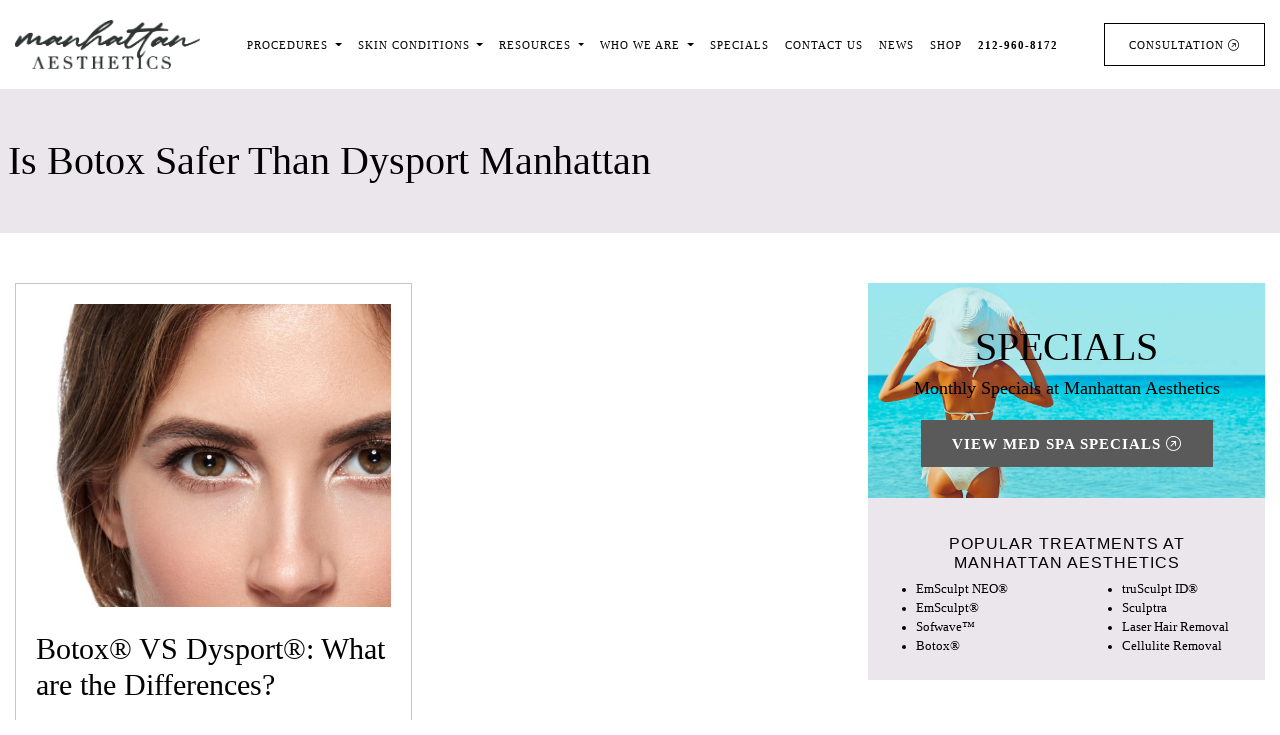

--- FILE ---
content_type: text/html; charset=UTF-8
request_url: https://www.manhattan-aesthetics.com/tag/is-botox-safer-than-dysport-manhattan/
body_size: 71519
content:
<!DOCTYPE html>
<html lang="en">

<head>
	<meta charset="UTF-8">
<meta name="google-site-verification" content="w-imGsDTnIxUBaJOd4ZGm8DvAvk0EI9zNMej1CNd3-c" />
	<meta name="viewport" content="width=device-width, initial-scale=1, shrink-to-fit=no">
	<script src="https://kit.fontawesome.com/ba00c954db.js" crossorigin="anonymous"></script>
    
    <style>
/* Essonnes Test - Display Variant */
@font-face {
    font-family: 'Essonnes Test Display';
    src: url('https://www.manhattan-aesthetics.com/wp-content/themes/manhattan-aesthetics-2024/fonts/EssonnesTest-DisplayRegular.otf') format('opentype');
    font-weight: 400;
    font-style: normal;
    font-display: swap;
}

@font-face {
    font-family: 'Essonnes Test Display';
    src: url('https://www.manhattan-aesthetics.com/wp-content/themes/manhattan-aesthetics-2024/fonts/EssonnesTest-DisplayItalic.otf') format('opentype');
    font-weight: 400;
    font-style: italic;
    font-display: swap;
}

@font-face {
    font-family: 'Essonnes Test Display';
    src: url('https://www.manhattan-aesthetics.com/wp-content/themes/manhattan-aesthetics-2024/fonts/EssonnesTest-DisplayLight.otf') format('opentype');
    font-weight: 300;
    font-style: normal;
    font-display: swap;
}

@font-face {
    font-family: 'Essonnes Test Display';
    src: url('https://www.manhattan-aesthetics.com/wp-content/themes/manhattan-aesthetics-2024/fonts/EssonnesTest-DisplayLightItalic.otf') format('opentype');
    font-weight: 300;
    font-style: italic;
    font-display: swap;
}

@font-face {
    font-family: 'Essonnes Test Display';
    src: url('https://www.manhattan-aesthetics.com/wp-content/themes/manhattan-aesthetics-2024/fonts/EssonnesTest-DisplayBold.otf') format('opentype');
    font-weight: 700;
    font-style: normal;
    font-display: swap;
}

@font-face {
    font-family: 'Essonnes Test Display';
    src: url('https://www.manhattan-aesthetics.com/wp-content/themes/manhattan-aesthetics-2024/fonts/EssonnesTest-DisplayBoldItalic.otf') format('opentype');
    font-weight: 700;
    font-style: italic;
    font-display: swap;
}

/* Essonnes Test - Headline Variant */
@font-face {
    font-family: 'Essonnes Test Headline';
    src: url('https://www.manhattan-aesthetics.com/wp-content/themes/manhattan-aesthetics-2024/fonts/EssonnesTest-HeadlineRegular.otf') format('opentype');
    font-weight: 400;
    font-style: normal;
    font-display: swap;
}

@font-face {
    font-family: 'Essonnes Test Headline';
    src: url('https://www.manhattan-aesthetics.com/wp-content/themes/manhattan-aesthetics-2024/fonts/EssonnesTest-HeadlineItalic.otf') format('opentype');
    font-weight: 400;
    font-style: italic;
    font-display: swap;
}

@font-face {
    font-family: 'Essonnes Test Headline';
    src: url('https://www.manhattan-aesthetics.com/wp-content/themes/manhattan-aesthetics-2024/fonts/EssonnesTest-HeadlineThin.otf') format('opentype');
    font-weight: 100;
    font-style: normal;
    font-display: swap;
}

@font-face {
    font-family: 'Essonnes Test Headline';
    src: url('https://www.manhattan-aesthetics.com/wp-content/themes/manhattan-aesthetics-2024/fonts/EssonnesTest-HeadlineThinItalic.otf') format('opentype');
    font-weight: 100;
    font-style: italic;
    font-display: swap;
}

@font-face {
    font-family: 'Essonnes Test Headline';
    src: url('https://www.manhattan-aesthetics.com/wp-content/themes/manhattan-aesthetics-2024/fonts/EssonnesTest-HeadlineBold.otf') format('opentype');
    font-weight: 700;
    font-style: normal;
    font-display: swap;
}

@font-face {
    font-family: 'Essonnes Test Headline';
    src: url('https://www.manhattan-aesthetics.com/wp-content/themes/manhattan-aesthetics-2024/fonts/EssonnesTest-HeadlineBoldItalic.otf') format('opentype');
    font-weight: 700;
    font-style: italic;
    font-display: swap;
}

/* Essonnes Test - Text Variant */
@font-face {
    font-family: 'Essonnes Test Text';
    src: url('https://www.manhattan-aesthetics.com/wp-content/themes/manhattan-aesthetics-2024/fonts/EssonnesTest-TextRegular.otf') format('opentype');
    font-weight: 400;
    font-style: normal;
    font-display: swap;
}

@font-face {
    font-family: 'Essonnes Test Text';
    src: url('https://www.manhattan-aesthetics.com/wp-content/themes/manhattan-aesthetics-2024/fonts/EssonnesTest-TextItalic.otf') format('opentype');
    font-weight: 400;
    font-style: italic;
    font-display: swap;
}

@font-face {
    font-family: 'Essonnes Test Text';
    src: url('https://www.manhattan-aesthetics.com/wp-content/themes/manhattan-aesthetics-2024/fonts/EssonnesTest-TextBold.otf') format('opentype');
    font-weight: 700;
    font-style: normal;
    font-display: swap;
}

@font-face {
    font-family: 'Essonnes Test Text';
    src: url('https://www.manhattan-aesthetics.com/wp-content/themes/manhattan-aesthetics-2024/fonts/EssonnesTest-TextBoldItalic.otf') format('opentype');
    font-weight: 700;
    font-style: italic;
    font-display: swap;
}

/* Magneta Font Family */
@font-face {
    font-family: 'Magneta';
    src: url('https://www.manhattan-aesthetics.com/wp-content/themes/manhattan-aesthetics-2024/fonts/Magneta-Thin.otf') format('opentype');
    font-weight: 100;
    font-style: normal;
    font-display: swap;
}

@font-face {
    font-family: 'Magneta';
    src: url('https://www.manhattan-aesthetics.com/wp-content/themes/manhattan-aesthetics-2024/fonts/Magneta-Book-.otf') format('opentype');
    font-weight: 300;
    font-style: normal;
    font-display: swap;
}

@font-face {
    font-family: 'Magneta';
    src: url('https://www.manhattan-aesthetics.com/wp-content/themes/manhattan-aesthetics-2024/fonts/Magneta-Book-Italic.otf') format('opentype');
    font-weight: 400;
    font-style: italic;
    font-display: swap;
}

@font-face {
    font-family: 'Magneta';
    src: url('https://www.manhattan-aesthetics.com/wp-content/themes/manhattan-aesthetics-2024/fonts/Magneta-Medium.otf') format('opentype');
    font-weight: 500;
    font-style: normal;
    font-display: swap;
}

@font-face {
    font-family: 'Magneta';
    src: url('https://www.manhattan-aesthetics.com/wp-content/themes/manhattan-aesthetics-2024/fonts/Magneta-Semi-Bold.otf') format('opentype');
    font-weight: 600;
    font-style: normal;
    font-display: swap;
}

@font-face {
    font-family: 'Magneta';
    src: url('https://www.manhattan-aesthetics.com/wp-content/themes/manhattan-aesthetics-2024/fonts/Magneta-Bold.otf') format('opentype');
    font-weight: 700;
    font-style: normal;
    font-display: swap;
}

@font-face {
    font-family: 'Magneta';
    src: url('https://www.manhattan-aesthetics.com/wp-content/themes/manhattan-aesthetics-2024/fonts/Magneta-Black.otf') format('opentype');
    font-weight: 900;
    font-style: normal;
    font-display: swap;
}
</style>
    
    
    
    
    
    
   
	<meta name='robots' content='noindex, follow' />

	<!-- This site is optimized with the Yoast SEO plugin v26.6 - https://yoast.com/wordpress/plugins/seo/ -->
	<title>is botox safer than dysport Manhattan | Manhattan Aesthetics</title>
	<meta name="description" content="is botox safer than dysport Manhattan | Manhattan Aesthetics was founded to provide our New York friends and neighbors with the highest caliber of aesthetic treatments." />
	<meta property="og:locale" content="en_US" />
	<meta property="og:type" content="article" />
	<meta property="og:title" content="is botox safer than dysport Manhattan | Manhattan Aesthetics" />
	<meta property="og:description" content="is botox safer than dysport Manhattan | Manhattan Aesthetics was founded to provide our New York friends and neighbors with the highest caliber of aesthetic treatments." />
	<meta property="og:url" content="https://www.manhattan-aesthetics.com/tag/is-botox-safer-than-dysport-manhattan/" />
	<meta property="og:site_name" content="Manhattan Aesthetics" />
	<meta property="og:image" content="https://www.manhattan-aesthetics.com/wp-content/uploads/2025/11/hero-banner.jpg.webp" />
	<meta property="og:image:width" content="1920" />
	<meta property="og:image:height" content="1021" />
	<meta property="og:image:type" content="image/webp" />
	<meta name="twitter:card" content="summary_large_image" />
	<meta name="twitter:site" content="@aestheticsny" />
	<script type="application/ld+json" class="yoast-schema-graph">{"@context":"https://schema.org","@graph":[{"@type":"CollectionPage","@id":"https://www.manhattan-aesthetics.com/tag/is-botox-safer-than-dysport-manhattan/","url":"https://www.manhattan-aesthetics.com/tag/is-botox-safer-than-dysport-manhattan/","name":"is botox safer than dysport Manhattan | Manhattan Aesthetics","isPartOf":{"@id":"https://www.manhattan-aesthetics.com/#website"},"primaryImageOfPage":{"@id":"https://www.manhattan-aesthetics.com/tag/is-botox-safer-than-dysport-manhattan/#primaryimage"},"image":{"@id":"https://www.manhattan-aesthetics.com/tag/is-botox-safer-than-dysport-manhattan/#primaryimage"},"thumbnailUrl":"https://www.manhattan-aesthetics.com/wp-content/uploads/2021/01/botox-9.jpg","description":"is botox safer than dysport Manhattan | Manhattan Aesthetics was founded to provide our New York friends and neighbors with the highest caliber of aesthetic treatments.","breadcrumb":{"@id":"https://www.manhattan-aesthetics.com/tag/is-botox-safer-than-dysport-manhattan/#breadcrumb"},"inLanguage":"en"},{"@type":"ImageObject","inLanguage":"en","@id":"https://www.manhattan-aesthetics.com/tag/is-botox-safer-than-dysport-manhattan/#primaryimage","url":"https://www.manhattan-aesthetics.com/wp-content/uploads/2021/01/botox-9.jpg","contentUrl":"https://www.manhattan-aesthetics.com/wp-content/uploads/2021/01/botox-9.jpg","width":750,"height":450,"caption":"Botox Manhattan"},{"@type":"BreadcrumbList","@id":"https://www.manhattan-aesthetics.com/tag/is-botox-safer-than-dysport-manhattan/#breadcrumb","itemListElement":[{"@type":"ListItem","position":1,"name":"Home","item":"https://www.manhattan-aesthetics.com/"},{"@type":"ListItem","position":2,"name":"is botox safer than dysport Manhattan"}]},{"@type":"WebSite","@id":"https://www.manhattan-aesthetics.com/#website","url":"https://www.manhattan-aesthetics.com/","name":"Manhattan Aesthetics","description":"Skin Care &amp; Aesthetic Center in Manhattan &amp; New York City","publisher":{"@id":"https://www.manhattan-aesthetics.com/#organization"},"alternateName":"Manhattan Aesthetics","potentialAction":[{"@type":"SearchAction","target":{"@type":"EntryPoint","urlTemplate":"https://www.manhattan-aesthetics.com/?s={search_term_string}"},"query-input":{"@type":"PropertyValueSpecification","valueRequired":true,"valueName":"search_term_string"}}],"inLanguage":"en"},{"@type":"Organization","@id":"https://www.manhattan-aesthetics.com/#organization","name":"Manhattan Aesthetics","alternateName":"Manhattan Aesthetics","url":"https://www.manhattan-aesthetics.com/","logo":{"@type":"ImageObject","inLanguage":"en","@id":"https://www.manhattan-aesthetics.com/#/schema/logo/image/","url":"https://www.manhattan-aesthetics.com/wp-content/uploads/2025/11/manhattan-aesthetics-logo.png","contentUrl":"https://www.manhattan-aesthetics.com/wp-content/uploads/2025/11/manhattan-aesthetics-logo.png","width":787,"height":210,"caption":"Manhattan Aesthetics"},"image":{"@id":"https://www.manhattan-aesthetics.com/#/schema/logo/image/"},"sameAs":["https://www.facebook.com/ManhattanAesthetics/","https://x.com/aestheticsny","https://www.instagram.com/manhattanaesthetics/","https://www.yelp.com/biz/manhattan-aesthetics-new-york-4"]}]}</script>
	<!-- / Yoast SEO plugin. -->


<link rel='dns-prefetch' href='//challenges.cloudflare.com' />
<link rel="alternate" type="application/rss+xml" title="Manhattan Aesthetics &raquo; Feed" href="https://www.manhattan-aesthetics.com/feed/" />
<link rel="alternate" type="application/rss+xml" title="Manhattan Aesthetics &raquo; Comments Feed" href="https://www.manhattan-aesthetics.com/comments/feed/" />
<link rel="alternate" type="application/rss+xml" title="Manhattan Aesthetics &raquo; is botox safer than dysport Manhattan Tag Feed" href="https://www.manhattan-aesthetics.com/tag/is-botox-safer-than-dysport-manhattan/feed/" />
<style id='wp-img-auto-sizes-contain-inline-css'>
img:is([sizes=auto i],[sizes^="auto," i]){contain-intrinsic-size:3000px 1500px}
/*# sourceURL=wp-img-auto-sizes-contain-inline-css */
</style>
<style id='wp-emoji-styles-inline-css'>

	img.wp-smiley, img.emoji {
		display: inline !important;
		border: none !important;
		box-shadow: none !important;
		height: 1em !important;
		width: 1em !important;
		margin: 0 0.07em !important;
		vertical-align: -0.1em !important;
		background: none !important;
		padding: 0 !important;
	}
/*# sourceURL=wp-emoji-styles-inline-css */
</style>
<style id='wp-block-library-inline-css'>
:root{--wp-block-synced-color:#7a00df;--wp-block-synced-color--rgb:122,0,223;--wp-bound-block-color:var(--wp-block-synced-color);--wp-editor-canvas-background:#ddd;--wp-admin-theme-color:#007cba;--wp-admin-theme-color--rgb:0,124,186;--wp-admin-theme-color-darker-10:#006ba1;--wp-admin-theme-color-darker-10--rgb:0,107,160.5;--wp-admin-theme-color-darker-20:#005a87;--wp-admin-theme-color-darker-20--rgb:0,90,135;--wp-admin-border-width-focus:2px}@media (min-resolution:192dpi){:root{--wp-admin-border-width-focus:1.5px}}.wp-element-button{cursor:pointer}:root .has-very-light-gray-background-color{background-color:#eee}:root .has-very-dark-gray-background-color{background-color:#313131}:root .has-very-light-gray-color{color:#eee}:root .has-very-dark-gray-color{color:#313131}:root .has-vivid-green-cyan-to-vivid-cyan-blue-gradient-background{background:linear-gradient(135deg,#00d084,#0693e3)}:root .has-purple-crush-gradient-background{background:linear-gradient(135deg,#34e2e4,#4721fb 50%,#ab1dfe)}:root .has-hazy-dawn-gradient-background{background:linear-gradient(135deg,#faaca8,#dad0ec)}:root .has-subdued-olive-gradient-background{background:linear-gradient(135deg,#fafae1,#67a671)}:root .has-atomic-cream-gradient-background{background:linear-gradient(135deg,#fdd79a,#004a59)}:root .has-nightshade-gradient-background{background:linear-gradient(135deg,#330968,#31cdcf)}:root .has-midnight-gradient-background{background:linear-gradient(135deg,#020381,#2874fc)}:root{--wp--preset--font-size--normal:16px;--wp--preset--font-size--huge:42px}.has-regular-font-size{font-size:1em}.has-larger-font-size{font-size:2.625em}.has-normal-font-size{font-size:var(--wp--preset--font-size--normal)}.has-huge-font-size{font-size:var(--wp--preset--font-size--huge)}.has-text-align-center{text-align:center}.has-text-align-left{text-align:left}.has-text-align-right{text-align:right}.has-fit-text{white-space:nowrap!important}#end-resizable-editor-section{display:none}.aligncenter{clear:both}.items-justified-left{justify-content:flex-start}.items-justified-center{justify-content:center}.items-justified-right{justify-content:flex-end}.items-justified-space-between{justify-content:space-between}.screen-reader-text{border:0;clip-path:inset(50%);height:1px;margin:-1px;overflow:hidden;padding:0;position:absolute;width:1px;word-wrap:normal!important}.screen-reader-text:focus{background-color:#ddd;clip-path:none;color:#444;display:block;font-size:1em;height:auto;left:5px;line-height:normal;padding:15px 23px 14px;text-decoration:none;top:5px;width:auto;z-index:100000}html :where(.has-border-color){border-style:solid}html :where([style*=border-top-color]){border-top-style:solid}html :where([style*=border-right-color]){border-right-style:solid}html :where([style*=border-bottom-color]){border-bottom-style:solid}html :where([style*=border-left-color]){border-left-style:solid}html :where([style*=border-width]){border-style:solid}html :where([style*=border-top-width]){border-top-style:solid}html :where([style*=border-right-width]){border-right-style:solid}html :where([style*=border-bottom-width]){border-bottom-style:solid}html :where([style*=border-left-width]){border-left-style:solid}html :where(img[class*=wp-image-]){height:auto;max-width:100%}:where(figure){margin:0 0 1em}html :where(.is-position-sticky){--wp-admin--admin-bar--position-offset:var(--wp-admin--admin-bar--height,0px)}@media screen and (max-width:600px){html :where(.is-position-sticky){--wp-admin--admin-bar--position-offset:0px}}

/*# sourceURL=wp-block-library-inline-css */
</style><style id='global-styles-inline-css'>
:root{--wp--preset--aspect-ratio--square: 1;--wp--preset--aspect-ratio--4-3: 4/3;--wp--preset--aspect-ratio--3-4: 3/4;--wp--preset--aspect-ratio--3-2: 3/2;--wp--preset--aspect-ratio--2-3: 2/3;--wp--preset--aspect-ratio--16-9: 16/9;--wp--preset--aspect-ratio--9-16: 9/16;--wp--preset--color--black: #000000;--wp--preset--color--cyan-bluish-gray: #abb8c3;--wp--preset--color--white: #ffffff;--wp--preset--color--pale-pink: #f78da7;--wp--preset--color--vivid-red: #cf2e2e;--wp--preset--color--luminous-vivid-orange: #ff6900;--wp--preset--color--luminous-vivid-amber: #fcb900;--wp--preset--color--light-green-cyan: #7bdcb5;--wp--preset--color--vivid-green-cyan: #00d084;--wp--preset--color--pale-cyan-blue: #8ed1fc;--wp--preset--color--vivid-cyan-blue: #0693e3;--wp--preset--color--vivid-purple: #9b51e0;--wp--preset--gradient--vivid-cyan-blue-to-vivid-purple: linear-gradient(135deg,rgb(6,147,227) 0%,rgb(155,81,224) 100%);--wp--preset--gradient--light-green-cyan-to-vivid-green-cyan: linear-gradient(135deg,rgb(122,220,180) 0%,rgb(0,208,130) 100%);--wp--preset--gradient--luminous-vivid-amber-to-luminous-vivid-orange: linear-gradient(135deg,rgb(252,185,0) 0%,rgb(255,105,0) 100%);--wp--preset--gradient--luminous-vivid-orange-to-vivid-red: linear-gradient(135deg,rgb(255,105,0) 0%,rgb(207,46,46) 100%);--wp--preset--gradient--very-light-gray-to-cyan-bluish-gray: linear-gradient(135deg,rgb(238,238,238) 0%,rgb(169,184,195) 100%);--wp--preset--gradient--cool-to-warm-spectrum: linear-gradient(135deg,rgb(74,234,220) 0%,rgb(151,120,209) 20%,rgb(207,42,186) 40%,rgb(238,44,130) 60%,rgb(251,105,98) 80%,rgb(254,248,76) 100%);--wp--preset--gradient--blush-light-purple: linear-gradient(135deg,rgb(255,206,236) 0%,rgb(152,150,240) 100%);--wp--preset--gradient--blush-bordeaux: linear-gradient(135deg,rgb(254,205,165) 0%,rgb(254,45,45) 50%,rgb(107,0,62) 100%);--wp--preset--gradient--luminous-dusk: linear-gradient(135deg,rgb(255,203,112) 0%,rgb(199,81,192) 50%,rgb(65,88,208) 100%);--wp--preset--gradient--pale-ocean: linear-gradient(135deg,rgb(255,245,203) 0%,rgb(182,227,212) 50%,rgb(51,167,181) 100%);--wp--preset--gradient--electric-grass: linear-gradient(135deg,rgb(202,248,128) 0%,rgb(113,206,126) 100%);--wp--preset--gradient--midnight: linear-gradient(135deg,rgb(2,3,129) 0%,rgb(40,116,252) 100%);--wp--preset--font-size--small: 13px;--wp--preset--font-size--medium: 20px;--wp--preset--font-size--large: 36px;--wp--preset--font-size--x-large: 42px;--wp--preset--spacing--20: 0.44rem;--wp--preset--spacing--30: 0.67rem;--wp--preset--spacing--40: 1rem;--wp--preset--spacing--50: 1.5rem;--wp--preset--spacing--60: 2.25rem;--wp--preset--spacing--70: 3.38rem;--wp--preset--spacing--80: 5.06rem;--wp--preset--shadow--natural: 6px 6px 9px rgba(0, 0, 0, 0.2);--wp--preset--shadow--deep: 12px 12px 50px rgba(0, 0, 0, 0.4);--wp--preset--shadow--sharp: 6px 6px 0px rgba(0, 0, 0, 0.2);--wp--preset--shadow--outlined: 6px 6px 0px -3px rgb(255, 255, 255), 6px 6px rgb(0, 0, 0);--wp--preset--shadow--crisp: 6px 6px 0px rgb(0, 0, 0);}:where(.is-layout-flex){gap: 0.5em;}:where(.is-layout-grid){gap: 0.5em;}body .is-layout-flex{display: flex;}.is-layout-flex{flex-wrap: wrap;align-items: center;}.is-layout-flex > :is(*, div){margin: 0;}body .is-layout-grid{display: grid;}.is-layout-grid > :is(*, div){margin: 0;}:where(.wp-block-columns.is-layout-flex){gap: 2em;}:where(.wp-block-columns.is-layout-grid){gap: 2em;}:where(.wp-block-post-template.is-layout-flex){gap: 1.25em;}:where(.wp-block-post-template.is-layout-grid){gap: 1.25em;}.has-black-color{color: var(--wp--preset--color--black) !important;}.has-cyan-bluish-gray-color{color: var(--wp--preset--color--cyan-bluish-gray) !important;}.has-white-color{color: var(--wp--preset--color--white) !important;}.has-pale-pink-color{color: var(--wp--preset--color--pale-pink) !important;}.has-vivid-red-color{color: var(--wp--preset--color--vivid-red) !important;}.has-luminous-vivid-orange-color{color: var(--wp--preset--color--luminous-vivid-orange) !important;}.has-luminous-vivid-amber-color{color: var(--wp--preset--color--luminous-vivid-amber) !important;}.has-light-green-cyan-color{color: var(--wp--preset--color--light-green-cyan) !important;}.has-vivid-green-cyan-color{color: var(--wp--preset--color--vivid-green-cyan) !important;}.has-pale-cyan-blue-color{color: var(--wp--preset--color--pale-cyan-blue) !important;}.has-vivid-cyan-blue-color{color: var(--wp--preset--color--vivid-cyan-blue) !important;}.has-vivid-purple-color{color: var(--wp--preset--color--vivid-purple) !important;}.has-black-background-color{background-color: var(--wp--preset--color--black) !important;}.has-cyan-bluish-gray-background-color{background-color: var(--wp--preset--color--cyan-bluish-gray) !important;}.has-white-background-color{background-color: var(--wp--preset--color--white) !important;}.has-pale-pink-background-color{background-color: var(--wp--preset--color--pale-pink) !important;}.has-vivid-red-background-color{background-color: var(--wp--preset--color--vivid-red) !important;}.has-luminous-vivid-orange-background-color{background-color: var(--wp--preset--color--luminous-vivid-orange) !important;}.has-luminous-vivid-amber-background-color{background-color: var(--wp--preset--color--luminous-vivid-amber) !important;}.has-light-green-cyan-background-color{background-color: var(--wp--preset--color--light-green-cyan) !important;}.has-vivid-green-cyan-background-color{background-color: var(--wp--preset--color--vivid-green-cyan) !important;}.has-pale-cyan-blue-background-color{background-color: var(--wp--preset--color--pale-cyan-blue) !important;}.has-vivid-cyan-blue-background-color{background-color: var(--wp--preset--color--vivid-cyan-blue) !important;}.has-vivid-purple-background-color{background-color: var(--wp--preset--color--vivid-purple) !important;}.has-black-border-color{border-color: var(--wp--preset--color--black) !important;}.has-cyan-bluish-gray-border-color{border-color: var(--wp--preset--color--cyan-bluish-gray) !important;}.has-white-border-color{border-color: var(--wp--preset--color--white) !important;}.has-pale-pink-border-color{border-color: var(--wp--preset--color--pale-pink) !important;}.has-vivid-red-border-color{border-color: var(--wp--preset--color--vivid-red) !important;}.has-luminous-vivid-orange-border-color{border-color: var(--wp--preset--color--luminous-vivid-orange) !important;}.has-luminous-vivid-amber-border-color{border-color: var(--wp--preset--color--luminous-vivid-amber) !important;}.has-light-green-cyan-border-color{border-color: var(--wp--preset--color--light-green-cyan) !important;}.has-vivid-green-cyan-border-color{border-color: var(--wp--preset--color--vivid-green-cyan) !important;}.has-pale-cyan-blue-border-color{border-color: var(--wp--preset--color--pale-cyan-blue) !important;}.has-vivid-cyan-blue-border-color{border-color: var(--wp--preset--color--vivid-cyan-blue) !important;}.has-vivid-purple-border-color{border-color: var(--wp--preset--color--vivid-purple) !important;}.has-vivid-cyan-blue-to-vivid-purple-gradient-background{background: var(--wp--preset--gradient--vivid-cyan-blue-to-vivid-purple) !important;}.has-light-green-cyan-to-vivid-green-cyan-gradient-background{background: var(--wp--preset--gradient--light-green-cyan-to-vivid-green-cyan) !important;}.has-luminous-vivid-amber-to-luminous-vivid-orange-gradient-background{background: var(--wp--preset--gradient--luminous-vivid-amber-to-luminous-vivid-orange) !important;}.has-luminous-vivid-orange-to-vivid-red-gradient-background{background: var(--wp--preset--gradient--luminous-vivid-orange-to-vivid-red) !important;}.has-very-light-gray-to-cyan-bluish-gray-gradient-background{background: var(--wp--preset--gradient--very-light-gray-to-cyan-bluish-gray) !important;}.has-cool-to-warm-spectrum-gradient-background{background: var(--wp--preset--gradient--cool-to-warm-spectrum) !important;}.has-blush-light-purple-gradient-background{background: var(--wp--preset--gradient--blush-light-purple) !important;}.has-blush-bordeaux-gradient-background{background: var(--wp--preset--gradient--blush-bordeaux) !important;}.has-luminous-dusk-gradient-background{background: var(--wp--preset--gradient--luminous-dusk) !important;}.has-pale-ocean-gradient-background{background: var(--wp--preset--gradient--pale-ocean) !important;}.has-electric-grass-gradient-background{background: var(--wp--preset--gradient--electric-grass) !important;}.has-midnight-gradient-background{background: var(--wp--preset--gradient--midnight) !important;}.has-small-font-size{font-size: var(--wp--preset--font-size--small) !important;}.has-medium-font-size{font-size: var(--wp--preset--font-size--medium) !important;}.has-large-font-size{font-size: var(--wp--preset--font-size--large) !important;}.has-x-large-font-size{font-size: var(--wp--preset--font-size--x-large) !important;}
/*# sourceURL=global-styles-inline-css */
</style>

<style id='classic-theme-styles-inline-css'>
/*! This file is auto-generated */
.wp-block-button__link{color:#fff;background-color:#32373c;border-radius:9999px;box-shadow:none;text-decoration:none;padding:calc(.667em + 2px) calc(1.333em + 2px);font-size:1.125em}.wp-block-file__button{background:#32373c;color:#fff;text-decoration:none}
/*# sourceURL=/wp-includes/css/classic-themes.min.css */
</style>
<link rel='stylesheet' id='contact-form-7-css' href='https://www.manhattan-aesthetics.com/wp-content/plugins/contact-form-7/includes/css/styles.css?ver=6.1.4' media='all' />
<link rel='stylesheet' id='ghl-cf7-css' href='https://www.manhattan-aesthetics.com/wp-content/plugins/go-high-level-extension-for-contact-form7/public/css/ghl-cf7-public.css?ver=1.0.5' media='all' />
<link rel='stylesheet' id='style-css' href='https://www.manhattan-aesthetics.com/wp-content/themes/manhattan-aesthetics-2024/style.css?ver=2.4.2' media='all' />
<link rel='stylesheet' id='main-css' href='https://www.manhattan-aesthetics.com/wp-content/themes/manhattan-aesthetics-2024/assets/css/main.css?ver=2.4.2' media='all' />
<link rel='stylesheet' id='carousel-css-css' href='https://www.manhattan-aesthetics.com/wp-content/themes/manhattan-aesthetics-2024/assets/css/owl.carousel.min.css?ver=6.9' media='all' />
<script src="https://www.manhattan-aesthetics.com/wp-includes/js/jquery/jquery.min.js?ver=3.7.1" id="jquery-core-js"></script>
<script src="https://www.manhattan-aesthetics.com/wp-includes/js/jquery/jquery-migrate.min.js?ver=3.4.1" id="jquery-migrate-js"></script>
<script src="https://www.manhattan-aesthetics.com/wp-content/plugins/go-high-level-extension-for-contact-form7/public/js/ghl-cf7-public.js?ver=1.0.5" id="ghl-cf7-js"></script>
<link rel="https://api.w.org/" href="https://www.manhattan-aesthetics.com/wp-json/" /><link rel="alternate" title="JSON" type="application/json" href="https://www.manhattan-aesthetics.com/wp-json/wp/v2/tags/2268" /><link rel="EditURI" type="application/rsd+xml" title="RSD" href="https://www.manhattan-aesthetics.com/xmlrpc.php?rsd" />
<meta name="generator" content="WordPress 6.9" />
<script id='nitro-telemetry-meta' nitro-exclude>window.NPTelemetryMetadata={missReason: (!window.NITROPACK_STATE ? 'cache not found' : 'hit'),pageType: 'post_tag',isEligibleForOptimization: true,}</script><script id='nitro-generic' nitro-exclude>(()=>{window.NitroPack=window.NitroPack||{coreVersion:"na",isCounted:!1};let e=document.createElement("script");if(e.src="https://nitroscripts.com/ZKPTwULDGPLqrHxduIBcpbHmHnfQdyyd",e.async=!0,e.id="nitro-script",document.head.appendChild(e),!window.NitroPack.isCounted){window.NitroPack.isCounted=!0;let t=()=>{navigator.sendBeacon("https://to.getnitropack.com/p",JSON.stringify({siteId:"ZKPTwULDGPLqrHxduIBcpbHmHnfQdyyd",url:window.location.href,isOptimized:!!window.IS_NITROPACK,coreVersion:"na",missReason:window.NPTelemetryMetadata?.missReason||"",pageType:window.NPTelemetryMetadata?.pageType||"",isEligibleForOptimization:!!window.NPTelemetryMetadata?.isEligibleForOptimization}))};(()=>{let e=()=>new Promise(e=>{"complete"===document.readyState?e():window.addEventListener("load",e)}),i=()=>new Promise(e=>{document.prerendering?document.addEventListener("prerenderingchange",e,{once:!0}):e()}),a=async()=>{await i(),await e(),t()};a()})(),window.addEventListener("pageshow",e=>{if(e.persisted){let i=document.prerendering||self.performance?.getEntriesByType?.("navigation")[0]?.activationStart>0;"visible"!==document.visibilityState||i||t()}})}})();</script><link rel="icon" href="https://www.manhattan-aesthetics.com/wp-content/uploads/2024/12/cropped-Manhattan-Aesthetics-Black-favicon-logo-300x300-1-32x32.png" sizes="32x32" />
<link rel="icon" href="https://www.manhattan-aesthetics.com/wp-content/uploads/2024/12/cropped-Manhattan-Aesthetics-Black-favicon-logo-300x300-1-192x192.png" sizes="192x192" />
<link rel="apple-touch-icon" href="https://www.manhattan-aesthetics.com/wp-content/uploads/2024/12/cropped-Manhattan-Aesthetics-Black-favicon-logo-300x300-1-180x180.png" />
<meta name="msapplication-TileImage" content="https://www.manhattan-aesthetics.com/wp-content/uploads/2024/12/cropped-Manhattan-Aesthetics-Black-favicon-logo-300x300-1-270x270.png" />
	
	<!-- Meta Pixel Code -->
<script>
!function(f,b,e,v,n,t,s)
{if(f.fbq)return;n=f.fbq=function(){n.callMethod?
n.callMethod.apply(n,arguments):n.queue.push(arguments)};
if(!f._fbq)f._fbq=n;n.push=n;n.loaded=!0;n.version='2.0';
n.queue=[];t=b.createElement(e);t.async=!0;
t.src=v;s=b.getElementsByTagName(e)[0];
s.parentNode.insertBefore(t,s)}(window, document,'script',
'https://connect.facebook.net/en_US/fbevents.js');
fbq('init', '1438636747579426');
fbq('track', 'PageView');
</script>
<noscript><img height="1" width="1" style="display:none"
src="https://www.facebook.com/tr?id=1438636747579426&ev=PageView&noscript=1"
/></noscript>
<!-- End Meta Pixel Code -->
	
	<!-- Google tag (gtag.js) -->
<script async src="https://www.googletagmanager.com/gtag/js?id=AW-16767068442"></script>
<script>
  window.dataLayer = window.dataLayer || [];
  function gtag(){dataLayer.push(arguments);}
  gtag('js', new Date());
  gtag('config', 'AW-16767068442');
</script>
	
	<!-- Meta Pixel Code -->
<script>
!function(f,b,e,v,n,t,s)
{if(f.fbq)return;n=f.fbq=function(){n.callMethod?
n.callMethod.apply(n,arguments):n.queue.push(arguments)};
if(!f._fbq)f._fbq=n;n.push=n;n.loaded=!0;n.version='2.0';
n.queue=[];t=b.createElement(e);t.async=!0;
t.src=v;s=b.getElementsByTagName(e)[0];
s.parentNode.insertBefore(t,s)}(window, document,'script',
'https://connect.facebook.net/en_US/fbevents.js');
fbq('init', '1438636747579426');
fbq('track', 'PageView');
</script>
<noscript><img height="1" width="1" style="display:none"
src="https://www.facebook.com/tr?id=1438636747579426&ev=PageView&noscript=1"
/></noscript>
<!-- End Meta Pixel Code -->
	
	<!-- Google Tag Manager -->
<script>(function(w,d,s,l,i){w[l]=w[l]||[];w[l].push({'gtm.start':
new Date().getTime(),event:'gtm.js'});var f=d.getElementsByTagName(s)[0],
j=d.createElement(s),dl=l!='dataLayer'?'&l='+l:'';j.async=true;j.src=
'https://www.googletagmanager.com/gtm.js?id='+i+dl;f.parentNode.insertBefore(j,f);
})(window,document,'script','dataLayer','GTM-N5TWT4P');</script>
<!-- End Google Tag Manager -->
	
	<!-- Google Tag Manager Turbo-->
<script>(function(w,d,s,l,i){w[l]=w[l]||[];w[l].push({'gtm.start':
new Date().getTime(),event:'gtm.js'});var f=d.getElementsByTagName(s)[0],
j=d.createElement(s),dl=l!='dataLayer'?'&l='+l:'';j.async=true;j.src=
'https://www.googletagmanager.com/gtm.js?id='+i+dl;f.parentNode.insertBefore(j,f);
})(window,document,'script','dataLayer','GTM-K427GVH');</script>
<!-- End Google Tag Manager -->
	
	
<!-- Bing UET Tag -->
<script>
(function(w,d,t,r,u){var f,n,i;w[u]=w[u]||[],f=function(){var o={ti:"25138896"};o.q=w[u],w[u]=new UET(o),w[u].push("pageLoad")},n=d.createElement(t),n.src=r,n.async=1,n.onload=n.onreadystatechange=function(){var s=this.readyState;s&&s!=="loaded"&&s!=="complete"||(f(),n.onload=n.onreadystatechange=null)},i=d.getElementsByTagName(t)[0],i.parentNode.insertBefore(n,i)})(window,document,"script","//bat.bing.com/bat.js","uetq");
</script>
<script>
   function GetPhoneEvent() { 
   window.uetq = window.uetq || [];  
   window.uetq.push ('event', '', {'event_category': 'PhoneCalls', 'event_label': '', 'event_value': '31'});   
   } 
</script>
	
	
	<!-- Google tag (gtag.js) -->
<script async src="https://www.googletagmanager.com/gtag/js?id=G-GTTH812R8W"></script>
<script>
  window.dataLayer = window.dataLayer || [];
  function gtag(){dataLayer.push(arguments);}
  gtag('js', new Date());

  gtag('config', 'G-GTTH812R8W');
</script>
	
	
	
	
	
	
	
	
	
	
	
	
</head>



<body class="archive tag tag-is-botox-safer-than-dysport-manhattan tag-2268 wp-theme-manhattan-aesthetics-2024">

	
	<a href="#main" class="sr-only sr-only-focusable">Skip to main content</a>

	<div id="wrapper">
		<!--<div class="top-bar">-->
		<!--	<div class="container">-->
		<!--		<div class="row top-bar-info">-->
		<!--			<div class="col-md-12 col-sm-12 text-center">-->
		<!--				<ul class="list-unstyled m-0">-->
		<!--					<li class="">-->
		<!--						<a class="text-white text-uppercase" href="#" target="_blank">Book a Free Consultation</a>-->
		<!--					</li>-->
		<!--				</ul>-->
		<!--			</div>-->
		<!--		</div>-->
		<!--	</div>-->
		<!--</div>-->

		<header class="flexia-navbar flexia-navbar-fixed-top">
			<nav id="header" class="navbar navbar-expand-xl">
				<div class="container">
				    <a class="navbar-brand" href="https://www.manhattan-aesthetics.com" title="Manhattan Aesthetics" rel="home">
						<img src="https://www.manhattan-aesthetics.com/wp-content/themes/manhattan-aesthetics-2024/img/manhattan-aesthetics-white-logo.png" alt="Manhattan Aesthetics" class="center-logo white-logo" />
						<img src="https://www.manhattan-aesthetics.com/wp-content/themes/manhattan-aesthetics-2024/img/manhattan-aesthetics-logo.png" alt="Manhattan Aesthetics" class="center-logo black-logo" />
					</a>
					
					<div id="navbar" class="collapse navbar-collapse justify-content-center">
						<ul class="navbar-nav align-items-center">
							<!-- Mega Menu Starts Here -->
							<li class="nav-item dropdown mega-menu">
								<a class="nav-link dropdown-toggle" href="#" id="megaMenuLink" role="button" data-toggle="dropdown" aria-haspopup="true" aria-expanded="false">
									Procedures
								</a>
								<div class="dropdown-menu mega-menu-content" aria-labelledby="megaMenuLink">
									<div class="container">
										<div class="row">
											<div class="col-md-3">
												<h5 class="font1"><a href="https://www.manhattan-aesthetics.com/procedures/face-treatments/">Face Treatments</a></h5>
												<ul>
													<li><a href="https://www.manhattan-aesthetics.com/vivace-rf-microneedling/">Vivace® RF Microneedling</a></li>
													<li><a href="https://www.manhattan-aesthetics.com/aerolase/">Aerolase®</a></li>
													<li><a href="https://www.manhattan-aesthetics.com/aviclear/">AviClear™</a></li>
													<li><a href="https://www.manhattan-aesthetics.com/botox-and-fillers/">BOTOX® &amp; Fillers</a></li>
													<li><a href="https://www.manhattan-aesthetics.com/facials/">Facials</a></li>
													<li><a href="https://www.manhattan-aesthetics.com/excel-v/">Excel V+</a></li>
													<li><a href="https://www.manhattan-aesthetics.com/chemical-peels/">Chemical Peels</a></li>
													<li><a href="https://www.manhattan-aesthetics.com/custom-dose/">Custom DOSE</a></li>
													<li><a href="https://www.manhattan-aesthetics.com/hydrafacial/">HydraFacial®</a></li>
													<li><a href="https://www.manhattan-aesthetics.com/glass-skin-facial/">Glass Skin Facial</a></li>
													<li><a href="https://www.manhattan-aesthetics.com/laser-hair-removal/">Laser Hair Removal</a></li>
													<li><a href="https://www.manhattan-aesthetics.com/laser-genesis/">Laser Genesis</a></li>
													<li><a href="https://www.manhattan-aesthetics.com/microneedling/">Microneedling</a></li>
													<li><a href="https://www.manhattan-aesthetics.com/jet-peel/">Jet Peel</a></li>
													<li><a href="https://www.manhattan-aesthetics.com/dermaplaning/">Dermaplaning</a></li>
													<li><a href="https://www.manhattan-aesthetics.com/ipl-facials-photofacial/">IPL Facials + Photofacial</a></li>
													<li><a href="https://www.manhattan-aesthetics.com/thermismooth-face/">ThermiSmooth® Face</a></li>
													<li><a href="https://www.manhattan-aesthetics.com/microdermabrasion/">Microdermabrasion</a></li>
													<li><a href="https://www.manhattan-aesthetics.com/sofwave/">Sofwave™</a></li>
													<li><a href="https://www.manhattan-aesthetics.com/thread-lifts/">Thread Lift</a></li>
												</ul>
											</div>
											<div class="col-md-3">
												<h5 class="font1"><a href="https://www.manhattan-aesthetics.com/procedures/body-treatments/">Body Treatments</a></h5>
												<ul>
													<li><a href="https://www.manhattan-aesthetics.com/sculpsure/">SculpSure®</a></li>
													<li><a href="https://www.manhattan-aesthetics.com/trusculpt-3d/">TruSculpt® 3D</a></li>
													<li><a href="https://www.manhattan-aesthetics.com/trusculpt-id/">TruSculpt® ID</a></li>
													<li><a href="https://www.manhattan-aesthetics.com/emsculpt/">EmSculpt®</a></li>
													<li><a href="https://www.manhattan-aesthetics.com/emsculpt-neo">EmSculpt NEO®</a></li>
													
													<li><a href="https://www.manhattan-aesthetics.com/cellulite/">Cellulite Removal</a></li>
													<li><a href="https://www.manhattan-aesthetics.com/laser-hair-removal/">Laser Hair Removal</a></li>
													<li><a href="https://www.manhattan-aesthetics.com/hyperpigmentation-dark-spots-sun-spots/">Dark Spots Removal</a></li>
													<li><a href="https://www.manhattan-aesthetics.com/spider-vein-removal/">Spider Vein Removal</a></li>
													<li><a href="https://www.manhattan-aesthetics.com/nail-fungus/">Nail Fungus Removal</a></li>
													<li><a href="https://www.manhattan-aesthetics.com/thermismooth-body/">ThermiSmooth Skin Tightening</a></li>
													<li><a href="https://www.manhattan-aesthetics.com/vivace-rf-microneedling/">Vivace® Ultra RF Microneedling</a></li>
													<li><a href="https://www.manhattan-aesthetics.com/qwo/">Qwo® Cellulite Treatment</a></li>
												</ul>
											</div>
											<div class="col-md-3">
												<h5 class="font1"><a href="https://www.manhattan-aesthetics.com/procedures/botox-and-fillers/">BOTOX® + Fillers</a></h5>
												<ul>
													
													<li><a href="https://www.manhattan-aesthetics.com/aquagold/">AquaGold® Facial</a></li>
													<li><a href="https://www.manhattan-aesthetics.com/botox-cosmetics/">Botox® Cosmetic</a></li>
													<li><a href="https://www.manhattan-aesthetics.com/xeomin/">Xeomin®</a></li>
													<li><a href="https://www.manhattan-aesthetics.com/dysport/">Dysport®</a></li>
													<li><a href="https://www.manhattan-aesthetics.com/sculptra/">Sculptra®</a></li>
													<li><a href="https://www.manhattan-aesthetics.com/juvederm/">JUVÉDERM®</a></li>
													<li><a href="https://www.manhattan-aesthetics.com/juvederm-voluma/">JUVÉDERM VOLUMA®</a></li>
													<li><a href="https://www.manhattan-aesthetics.com/juvederm-vollure-xc/">JUVÉDERM VOLLURE™ XC</a></li>
													<li><a href="https://www.manhattan-aesthetics.com/juvederm-volbella/">JUVÉDERM VOLBELLA®</a></li>
													<li><a href="https://www.manhattan-aesthetics.com/kybella/">Kybella®</a></li>
													<li><a href="https://www.manhattan-aesthetics.com/restylane/">Restylane®</a></li>
													<li><a href="https://www.manhattan-aesthetics.com/radiesse/">Radiesse®</a></li>
													<li><a href="https://www.manhattan-aesthetics.com/belotero/">Belotero®</a></li>
													<li><a href="https://www.manhattan-aesthetics.com/bellafill/">Bellafill®</a></li>
													<li><a href="https://www.manhattan-aesthetics.com/sculptra-butt-lift/">Sculptra® Butt Lift</a></li>
													<li><a href="https://www.manhattan-aesthetics.com/thread-lifts/">Thread Lift</a></li>
												</ul>
											</div>
											<div class="col-md-3">
												<h5 class="font1"><a href="https://www.manhattan-aesthetics.com/procedures/procedures-for-men/">Procedures For Men</a></h5>
												<ul>
													<li><a href="https://www.manhattan-aesthetics.com/body-contouring-for-men/">Body Contouring for Men</a></li>
													<li><a href="https://www.manhattan-aesthetics.com/botox-for-men/">Botox® for Men</a></li>
													<li><a href="https://www.manhattan-aesthetics.com/acne/">Acne</a></li>
													<li><a href="https://www.manhattan-aesthetics.com/double-chin-reduction-for-men/">Double Chin Reduction for Men</a></li>
													<li><a href="https://www.manhattan-aesthetics.com/skin-rejuvenation-for-men/">Skin Rejuvenation for Men</a></li>
													<li><a href="https://www.manhattan-aesthetics.com/under-eye-treatments-for-men/">Under-Eye Treatments for Men</a></li>
												</ul>
											</div>
										</div>
									</div>
								</div>
							</li>
							<!-- Mega Menu Ends Here -->
							
							<li class="nav-item dropdown">
								<a class="nav-link dropdown-toggle" href="https://www.manhattan-aesthetics.com/procedures/skin-conditions/" id="navbarDropdownMenuLink" role="button" data-toggle="dropdown" aria-haspopup="true" aria-expanded="false">
									Skin Conditions
								</a>
								<div class="dropdown-menu" aria-labelledby="navbarDropdownMenuLink">
									<a class="dropdown-item" href="https://www.manhattan-aesthetics.com/acne/">Acne</a>
									<a class="dropdown-item" href="https://www.manhattan-aesthetics.com/broken-capillaries-rosacea/">Broken Capillaries + Rosacea</a>
									<a class="dropdown-item" href="https://www.manhattan-aesthetics.com/cellulite/">Cellulite</a>
									<a class="dropdown-item" href="https://www.manhattan-aesthetics.com/dark-circles/">Dark Circles</a>
									<a class="dropdown-item" href="https://www.manhattan-aesthetics.com/double-chin/">Double Chin</a>
									<a class="dropdown-item" href="https://www.manhattan-aesthetics.com/excess-body-fat/">Excess Body Fat</a>
									<a class="dropdown-item" href="https://www.manhattan-aesthetics.com/hollow-eyes/">Hollow Eyes</a>
									<a class="dropdown-item" href="https://www.manhattan-aesthetics.com/hyperpigmentation-dark-spots-sun-spots/">Hyperpigmentation + Dark Spots + Sun Spots</a>
									<a class="dropdown-item" href="https://www.manhattan-aesthetics.com/lines-wrinkles/">Lines/Wrinkles</a>
									<a class="dropdown-item" href="https://www.manhattan-aesthetics.com/loose-skin/">Loose Skin</a>
									<a class="dropdown-item" href="https://www.manhattan-aesthetics.com/melasma/">Melasma</a>
									<a class="dropdown-item" href="https://www.manhattan-aesthetics.com/microdermabrasion/">Microdermabrasion</a>
									<a class="dropdown-item" href="https://www.manhattan-aesthetics.com/puffy-eyes/">Puffy Eyes</a>
									<a class="dropdown-item" href="https://www.manhattan-aesthetics.com/stretch-marks/">Stretch Marks</a>
									<a class="dropdown-item" href="https://www.manhattan-aesthetics.com/tech-neck/">Tech Neck</a>
									<a class="dropdown-item" href="https://www.manhattan-aesthetics.com/laser-hair-removal/">Unwanted Hair Removal</a>
									<a class="dropdown-item" href="https://www.manhattan-aesthetics.com/volume-loss/">Volume Loss</a>

								</div>
							</li>

							<li class="nav-item dropdown">
								<a class="nav-link dropdown-toggle" href="https://www.manhattan-aesthetics.com/patient-resources/" id="navbarDropdownMenuLink" role="button" data-toggle="dropdown" aria-haspopup="true" aria-expanded="false">
									Resources
								</a>
								<div class="dropdown-menu" aria-labelledby="navbarDropdownMenuLink">
									<a class="dropdown-item" href="https://www.manhattan-aesthetics.com/photo-gallery/">Gallery</a>
									<a class="dropdown-item" href="https://www.manhattan-aesthetics.com/patient-resources/reviews/">Reviews</a>
									<a class="dropdown-item" href="https://www.manhattan-aesthetics.com/blog/">Blog</a>
									<a class="dropdown-item" href="https://www.manhattan-aesthetics.com/patient-resources/membership/">Membership + Rewards</a>
									<a class="dropdown-item" href="https://www.manhattan-aesthetics.com/patient-resources/payment-options/">Payment Options</a>

								</div>
							</li>
							
							<li class="nav-item dropdown">
								<a class="nav-link dropdown-toggle" href="https://www.manhattan-aesthetics.com/what-we-do/" id="navbarDropdownMenuLink" role="button" data-toggle="dropdown" aria-haspopup="true" aria-expanded="false">
									Who We Are
								</a>
								<div class="dropdown-menu" aria-labelledby="navbarDropdownMenuLink">
									<a class="dropdown-item" href="https://www.manhattan-aesthetics.com/what-we-do/our-team/">Our Team</a>
									<a class="dropdown-item" href="https://www.manhattan-aesthetics.com/what-we-do/our-story/">Our Story</a>
									<a class="dropdown-item" href="https://www.manhattan-aesthetics.com/what-we-do/our-office/">Our Office</a>

								</div>
							</li>
							
							<li class="nav-item">
								<a class="nav-link" href="https://www.manhattan-aesthetics.com/patient-resources/specials/">Specials</a>
							</li>

							<li class="nav-item">
								<a class="nav-link" href="https://www.manhattan-aesthetics.com/contact">Contact Us</a>
							</li>

							<li class="nav-item">
								<a class="nav-link" href="https://www.manhattan-aesthetics.com/blog/">News</a>
							</li>
							
							
							
							<li class="nav-item">
								<a class="nav-link" href="https://specials.manhattan-aesthetics.com/" target="_blank">Shop</a>
							</li>
							
							
							<li class="nav-item">
								<a class="nav-link head-phone" href="tel:212-960-8172"><strong>212-960-8172</strong></a>
							</li>
						</ul>
					</div>

					

					<div class="right-nav d-flex align-items-center">
						<div class="nav-cta-btn">
							<a class="nav-link btn btn-info btn-transparent border-white" href="https://www.manhattan-aesthetics.com/contact">Consultation <i class="fa-light fa-circle-arrow-up-right"></i></a>
						</div>
					</div>

					<button class="navbar-toggler" type="button" data-toggle="collapse" data-target="#navbar" aria-controls="navbar" aria-expanded="false" aria-label="Toggle navigation">
						<span class="navbar-toggler-icon"><i class="fa-light fa-bars"></i><i class="fa-light fa-xmark"></i></span>
					</button>
				</div><!-- /.container -->
			</nav><!-- /#header -->
		</header>

		<script>
			! function(e) {
				e.fn.flexiaNav = function() {
					e(this).each(function() {
						var t = e(this);
						/*-
						e(".nav-menu > li.menu-item-has-children", t).each(function() {
							e("> a", e(this)).append('<span class="parent-menu-dropdown-icon"><svg version="1.1" xmlns="http://www.w3.org/2000/svg" xmlns:xlink="http://www.w3.org/1999/xlink" x="0px" y="0px" viewBox="0 0 492 492" style="enable-background:new 0 0 492 492;" xml:space="preserve"> <g> <g> <path d="M265.2,390.7l218.9-218.9c5.1-5.1,7.9-11.8,7.9-19s-2.8-14-7.9-19L468,117.5c-10.5-10.5-27.6-10.5-38.1,0L246.1,301.4 L62,117.3c-5.1-5.1-11.8-7.9-19-7.9c-7.2,0-14,2.8-19,7.9L7.9,133.5c-5.1,5.1-7.9,11.8-7.9,19s2.8,14,7.9,19L227,390.7 c5.1,5.1,11.9,7.9,19.1,7.8C253.3,398.5,260.1,395.8,265.2,390.7z"/> </g> </g> </svg></span>'),
							e(this).append('<span class="flexia-menu-indicator"></span>')
						}),
						e(".nav-menu > li ul li.menu-item-has-children", t).each(function() {
							e("> a", e(this)).append('<span class="submenu-menu-dropdown-icon"><svg version="1.1" viewBox="0 0 290 492" xmlns="http://www.w3.org/2000/svg"><g fill="none" fill-rule="evenodd"><g transform="translate(145 246) rotate(-90) translate(-246 -145)" fill="#000"><path d="m265.2 281.7 218.9-218.9c5.1-5.1 7.9-11.8 7.9-19s-2.8-14-7.9-19l-16.1-16.3c-10.5-10.5-27.6-10.5-38.1 0l-183.8 183.9-184.1-184.1c-5.1-5.1-11.8-7.9-19-7.9s-14 2.8-19 7.9l-16.1 16.2c-5.1 5.1-7.9 11.8-7.9 19s2.8 14 7.9 19l219.1 219.2c5.1 5.1 11.9 7.9 19.1 7.8 7.2 0 14-2.7 19.1-7.8z"/></g></g></svg></span>'),
							e(this).append('<span class="flexia-menu-indicator"></span>')
						}),
						-*/
						e(".nav-menu", t).after('<button class="flexia-menu-toggle"></button>'),
							e(t).on("click", ".flexia-menu-toggle", function(t) {
								t.preventDefault(),
									"none" == e(this).toggleClass("flexia-menu-toggle-open").siblings(".nav-menu").css("display") ? e(this).siblings(".nav-menu").slideDown(300) : e(this).siblings(".nav-menu").slideUp(300)
							}),
							e(window).on("resize load", function() {
								window.matchMedia("(max-width: 991px)").matches ? e(".nav-menu", t).addClass("flexia-menu-responsive") : (e(".nav-menu", t).removeClass("flexia-menu-responsive"), e(".flexia-menu-toggle", t).removeClass("flexia-menu-toggle-open"), e(".flexia-menu-indicator", t).removeClass("flexia-menu-indicator-open"), e(".nav-menu, .nav-menu ul", t).css("display", ""))
							}),
							e(t).on("click", ".flexia-menu-indicator", function(t) {
								t.preventDefault(),
									e(this).toggleClass("flexia-menu-indicator-open"),
									e(this).hasClass("flexia-menu-indicator-open") ? e(this).siblings("ul").slideDown(300) : e(this).siblings("ul").slideUp(300)
							})
					})
				}
			}(jQuery),
			function(e) {
				e(document).ready(function() {
					e(".main-navigation").flexiaNav(),
						e(".topbar-navigation").flexiaNav()
				})
			}(jQuery),
			jQuery(document).ready(function(e) {
				"use strict";
				var t = e(".flexia-back-to-top").data("start-scroll"),
					n = e(".flexia-back-to-top").data("scroll-speed"),
					i = e("a.flexia-back-to-top"),
					s = e(window);
				s.scroll(function() {
						s.scrollTop() > t ? e(i).css({
							opacity: "1",
							visibility: "visible"
						}) : e(i).css({
							opacity: "0",
							visibility: "hidden"
						})
					}),
					e(i).on("click", function(t) {
						t.preventDefault(),
							e("html, body").animate({
								scrollTop: 0
							}, n)
					}),
					e(".header-widget-toggle").on("click", function() {
						e(this).toggleClass("toggle-collapsed"),
							e(".flexia-header-widget-area").toggleClass("header-widget-open")
					}),
					s.scroll(function() {
						s.scrollTop() > 300 ? e(".toggle-collapsed").css({
							opacity: "0",
							visibility: "hidden"
						}) : e(".toggle-collapsed").css({
							opacity: "1",
							visibility: "visible"
						})
					}),
					e('.nav-menu a[href^="#"]:not([href="#"])').on("click", function(t) {
						t.preventDefault();
						var n = this.hash,
							i = e(n);
						return e("html, body").stop().animate({
							scrollTop: i.offset().top
						}, 800, "swing"), !1
					}),
					e("a.scroll-down, a.scroll-to-comments").on("click", function(t) {
						t.preventDefault();
						var n = e(".flexia-navbar-fixed-top").height(),
							i = this.hash,
							s = e(i);
						return e("html, body").stop().animate({
							scrollTop: s.offset().top - n
						}, 800, "swing"), !1
					}),
					e(window).scroll(function() {
						var t = e(window).scrollTop(),
							n = "flexia-navbar-static-top";
						if (e(".flexia-navbar").hasClass("flexia-navbar-fixed-top"))
							n = e(".flexia-navbar-fixed-top");
						else {
							if (!e(".flexia-navbar").hasClass("flexia-navbar-transparent-sticky-top"))
								return !1;
							n = e(".flexia-navbar-transparent-sticky-top")
						}
						t > 350 ? n.addClass("flexia-sticky-navbar") : n.removeClass("flexia-sticky-navbar")
					});
				var a = e(".header-content").height() + 200,
					o = e(window).height() / 2;
				if (o < a)
					var l = a;
				else
					l = o;
				e(".blog-header").css({
						height: l
					}),
					e(window).on("resize", function() {
						e(".blog-header").css({
								height: l
							}),
							e("body").css({
								width: e(window).width()
							})
					}),
					e(window).scroll(function(t) {
						var n;
						n = e(window).scrollTop(),
							e(".page-header.blog-header .header-content").css("margin-top", 0 - .8 * n + "px")
					}),
					e(window).load(function() {
						e(".flexia-menu-indicator").on("click", function(t) {
							t.preventDefault();
							const n = e(this).parent("li").find("a");
							e(this).css("height", n.innerHeight())
						})
					})
			});
		</script>
<div class="gray1-bg py-5 px-2">
	<div class="container-fluid">
			<div class="row">
	<header class="page-header">
		<h1 class="page-title m-0" style="text-transform: capitalize;"> <span>is botox safer than dysport Manhattan</span></h1>
			</header>
	
	</div>
		</div>
	</div>
	
<div class="clearfix"></div><div class="home-blog pad-50 bg-white">
<div class="container-fluid">
<div class="row wow fadeInUp">

<div class="col-md-8">

<div class="row">
<div class="col-md-6 mb-4">
					<div class="item">
						<div class="postWrap">
							<div class="postImg mb-4">
								<a class="" itemprop = "url" href = "https://www.manhattan-aesthetics.com/botox-vs-dysport-what-are-the-differences/">
								<img width="750" height="450" src="https://www.manhattan-aesthetics.com/wp-content/uploads/2021/01/botox-9.jpg" class="attachment-1600 size-1600 wp-post-image" alt="Botox Manhattan" full="" decoding="async" fetchpriority="high" srcset="https://www.manhattan-aesthetics.com/wp-content/uploads/2021/01/botox-9.jpg 750w, https://www.manhattan-aesthetics.com/wp-content/uploads/2021/01/botox-9-300x180.jpg 300w" sizes="(max-width: 750px) 100vw, 750px" />								</a>
							</div>
							<div class="postContent">
								<!--<div class="postDateTag">-->
								<!--	<div class="postTag">-->
																		<!--	</div>-->
								<!--	<div class="postDate"><i class="far fa-clock"></i> </div>-->
								<!--</div>-->
								<h5 class = "post-title mt-3 mb-3"><a class="" itemprop = "url" href = "https://www.manhattan-aesthetics.com/botox-vs-dysport-what-are-the-differences/">Botox® VS Dysport®: What are the Differences?</a></h5>
								<div class="post-excerpt">
								<p>Our facial expressions communicate our emotions to others. They can also cause lines and wrinkles over time. Botox®...</p>								</div>
								<a class="btn btn-link" itemprop = "url" href = "https://www.manhattan-aesthetics.com/botox-vs-dysport-what-are-the-differences/">
									Read More...
								</a>
							</div>
						</div>
					</div>
				</div>
</div>

</div>	

<div class="col-md-4 side-stick">


<div id="banner" class="inner-header">


<div id="carouselExampleCaptions" class="carousel slide carousel-fade" data-ride="carousel">

<div class="carousel-inner">

<div class="carousel-item active">
<img src="https://www.manhattan-aesthetics.com/wp-content/themes/manhattan-aesthetics-2024/img/parent-hero-manhattan.jpg" alt="Woman in white bikini and sun hat standing on the beach facing the ocean" class="d-block w-100">

<div class="carousel-caption">
<h1 class="mt-0 mb-1">SPECIALS</h1>
<p>Monthly Specials at Manhattan Aesthetics</p>
<p class="my-3">
<a href="https://www.manhattan-aesthetics.com/patient-resources/specials/" class="btn btn-info btn-transparent">View Med Spa Specials  <i class="fa-light fa-circle-arrow-up-right" aria-hidden="true"></i></a>
</p>

</div>



</div>

</div>

</div>
</div>
	
	
<div class="gray1-bg"> 
	<div class="contentWrap p-lg-2"> 
		<h6 class="pt-md-1 pt-4 mb-2 text-center">Popular Treatments at<br class="d-none d-md-block"> Manhattan Aesthetics</h6> 
		
		<div class="row">
		<div class="col-sm-6">
			<ul class="small mb-0">
			<li><a href="https://www.manhattan-aesthetics.com/emsculpt-neo">EmSculpt NEO&reg;</a></li>
			<li><a href="https://www.manhattan-aesthetics.com/emsculpt/">EmSculpt&reg;</a></li>
			<li><a href="https://www.manhattan-aesthetics.com/sofwave/">Sofwave&trade;</a></li>
			<li><a href="https://www.manhattan-aesthetics.com/botox-cosmetics/">Botox&reg;</a></li>
			
			</ul>
			</div>
			
			<div class="col-sm-6">
			<ul class="small">
			
			<li><a href="https://www.manhattan-aesthetics.com/trusculpt-id/">truSculpt ID&reg;</a></li>
			<li><a href="https://www.manhattan-aesthetics.com/sculptra/">Sculptra</a></li>
			<li><a href="https://www.manhattan-aesthetics.com/laser-hair-removal/">Laser Hair Removal</a></li>
			<li><a href="https://www.manhattan-aesthetics.com/cellulite/">Cellulite Removal</a></li>
			</ul>
			</div>
		
		</div>
		 </div> </div>	
	
	
	

<style>
#banner.inner-header .btn.btn-info.btn-transparent {
border-color: #5A5A5A;
color: #fff;
background-color: #5A5A5A;
}

.carousel-caption {
right: 0;
top: 20px;
left: 0;
}	
#banner.inner-header p {
color: #000;
}
		.side-stick{
		position: sticky;
top: 100px;
height: fit-content;
overflow-y: auto;
	}
</style>		

</div><!-- 4 -->

</div>
</div>
</div>
<div class="clearfix"></div>
<script nitro-exclude>
    document.cookie = 'nitroCachedPage=' + (!window.NITROPACK_STATE ? '0' : '1') + '; path=/; SameSite=Lax';
</script>
<script nitro-exclude>
    if (!window.NITROPACK_STATE || window.NITROPACK_STATE != 'FRESH') {
        var proxyPurgeOnly = 0;
        if (typeof navigator.sendBeacon !== 'undefined') {
            var nitroData = new FormData(); nitroData.append('nitroBeaconUrl', 'aHR0cHM6Ly93d3cubWFuaGF0dGFuLWFlc3RoZXRpY3MuY29tL3RhZy9pcy1ib3RveC1zYWZlci10aGFuLWR5c3BvcnQtbWFuaGF0dGFuLw=='); nitroData.append('nitroBeaconCookies', 'W10='); nitroData.append('nitroBeaconHash', 'b9e443f070911ad5716c0d08ecb3b5f5878a5856f7a0c38876e6d44181ab3a033f4399e1b482cfbcb624592bd2aeff2b0c13ae946b0c3614361f064fb985ebad'); nitroData.append('proxyPurgeOnly', ''); nitroData.append('layout', 'tag'); navigator.sendBeacon(location.href, nitroData);
        } else {
            var xhr = new XMLHttpRequest(); xhr.open('POST', location.href, true); xhr.setRequestHeader('Content-Type', 'application/x-www-form-urlencoded'); xhr.send('nitroBeaconUrl=aHR0cHM6Ly93d3cubWFuaGF0dGFuLWFlc3RoZXRpY3MuY29tL3RhZy9pcy1ib3RveC1zYWZlci10aGFuLWR5c3BvcnQtbWFuaGF0dGFuLw==&nitroBeaconCookies=W10=&nitroBeaconHash=b9e443f070911ad5716c0d08ecb3b5f5878a5856f7a0c38876e6d44181ab3a033f4399e1b482cfbcb624592bd2aeff2b0c13ae946b0c3614361f064fb985ebad&proxyPurgeOnly=&layout=tag');
        }
    }
</script><div class="clearfix"></div>


<footer id="footer" class="bg-black">
	
			<div class="container">
				<div class="row wow fadeInUp">
					
					<div class="col-xl-3 col-lg-6 col-md-6 col-sm-12 foot-col-1 foot-col mb-lg-0 mb-4 text-center text-sm-left">
						
						<img src="https://www.manhattan-aesthetics.com/wp-content/themes/manhattan-aesthetics-2024/img/manhattan-aesthetics-white-logo.png" class="" id="Manhattan Aesthetics logo">
						<p class="mt-4 mb-4">Welcome to Manhattan Aesthetics, New York’s premier destination for skin, face, and body treatments in Manhattan, and the surrounding areas of Queens, Brooklyn, and New Jersey.</p>
						<h6 class="mb-3">Social Links</h6>
						<ul class="list-inline list-unstyled socList">
            		        <li class="list-inline-item"><a href="https://www.facebook.com/ManhattanAesthetics/" target="_blank"><i class="fa-brands fa-facebook-f"></i></a></li>
            		        <li class="list-inline-item"><a href="https://www.instagram.com/manhattanaesthetics/" target="_blank"><i class="fa-brands fa-instagram"></i></a></li>
            		        <li class="list-inline-item"><a href="https://x.com/aestheticsny" target="_blank"><i class="fa-brands fa-x-twitter"></i></a></li>
            		        <li class="list-inline-item"><a href="https://www.yelp.com/biz/manhattan-aesthetics-new-york-4" target="_blank"><i class="fa-brands fa-yelp"></i></a></li>
                		</ul>
						
					</div>
					
					<div class="col-xl-3 col-lg-6 col-md-6 col-sm-12 foot-col mb-lg-0 mb-4 text-center text-sm-left pr-md-5">
					    <h6>Location</h6>
        			  <ul class="list-unstyled nav-list text-center text-sm-left">
                        <li>
                            <!--<i class="fa-light fa-location-dot"></i>-->
                        <span>36 E 36th St 2nd Floor,<br/> New York, NY 10016</span>
                        </li>
                        <li><a href="mailto:info@manhattan-aesthetics.com">
                            <!--<i class="fa-light fa-envelope"></i> -->
                            info@manhattan-aesthetics.com</a></li>
        		        <li><a href="tel:212-960-8172">
        		            <!--<i class="fa-light fa-phone"></i> -->
        		            212-960-8172</a></li>
        				 <!--<li><i class="fa-light fa-clock-three"></i> Monday - Saturday (9am-8pm)<br/>Sunday 9am-6pm</li>-->
        		       </ul>
					
					
					</div>
					
					
					
						
					<div class="col-xl-3 col-lg-4 col-md-6 col-sm-12 foot-col mb-lg-0 mb-4 text-center text-sm-left">
            			<h6>About</h6>
            
                      <ul class="list-unstyled nav-list foot-menu text-center text-sm-left">
                            
                         <li><a href="https://www.manhattan-aesthetics.com">Home</a></li>
                		  <li><a href="https://www.manhattan-aesthetics.com/procedures/skin-conditions/">Skin Conditions</a></li>
                		  <li><a href="https://www.manhattan-aesthetics.com/patient-resources/">Resources</a></li>
                		  <li><a href="https://www.manhattan-aesthetics.com/what-we-do/">About Us</a></li>
                		  <li><a href="https://www.manhattan-aesthetics.com/patient-resources/specials/">Specials</a></li>
                		  <li><a href="https://www.manhattan-aesthetics.com/blog/">News and Blog</a></li>
                		  <li><a href="https://www.manhattan-aesthetics.com/contact">Contact Us</a></li>
                      </ul>
				
					</div>
					
					<div class="col-xl-3 col-lg-4 col-md-6 col-sm-12 foot-col mb-lg-0 mb-4 pl-xl-5 text-center text-sm-left">
            			<h6>Procedures</h6>
            
                      <ul class="list-unstyled nav-list foot-menu text-center text-sm-left">
                            
                         <li><a href="https://www.manhattan-aesthetics.com/procedures/face-treatments/">Face Treatments</a></li>
                         <li><a href="https://www.manhattan-aesthetics.com/procedures/body-treatments/">Body Treatments</a></li>
                		  <li><a href="https://www.manhattan-aesthetics.com/procedures/botox-and-fillers/">Botox + Fillers</a></li>
                		  <li><a href="https://www.manhattan-aesthetics.com/procedures/procedures-for-men/">Procedures For Men</a></li>
                
                      </ul>
				
					</div>
					
					<div class="col-xl-3 col-lg-4 col-md-6 col-sm-12 foot-col pl-xl-5 text-center text-sm-left">
            			<h6>Face Treatments</h6>
            
                      <ul class="list-unstyled nav-list foot-menu text-center text-sm-left">
                            
                         <li><a href="https://www.manhattan-aesthetics.com/vivace-rf-microneedling/">Vivace® RF Microneedling</a></li>
                         <li><a href="https://www.manhattan-aesthetics.com/aerolase/">Aerolase®</a></li>
                		  <li><a href="https://www.manhattan-aesthetics.com/aviclear/">AviClear™</a></li>
                		  <li><a href="https://www.manhattan-aesthetics.com/facials/">Facials</a></li>
                		  <li><a href="https://www.manhattan-aesthetics.com/hydrafacial/">HydraFacial®</a></li>
                		  <li><a href="https://www.manhattan-aesthetics.com/laser-hair-removal/">Laser Hair Removal</a></li>
                
                      </ul>
				
					</div>
	
				</div><!-- /.row -->
				
				
				<div class="foot-copy row mt-5 pt-4 pb-4 align-items-center wow fadeInUp">
					<div class="col-md-6 col-sm-12 text-center text-md-left mb-3 mb-md-0">
						<p class="m-0">&copy; 2026 Manhattan Aesthetics. All rights reserved.</p>
					</div>
					<div class="col-md-6 col-sm-12 text-center text-md-right">
					   <ul class="list-unstyled privacy-terms-link">
                         <li><a href="https://www.manhattan-aesthetics.com/privacy-policy/">Privacy Policy</a></li>
                         <li>|</li>
                         <li><a href="https://www.manhattan-aesthetics.com/disclaimer/">Disclaimer</a></li>
                      </ul>
					</div>
				</div><!-- /.row -->	
					
			</div><!-- /.container -->
		</footer><!-- /#footer -->
	</div><!-- /#wrapper -->

<script>
document.addEventListener('DOMContentLoaded', function() {
  const tocLinks = document.querySelectorAll('.toc a');
  const headerOffset = 100; 
  tocLinks.forEach(link => {
    link.addEventListener('click', function(event) {
      event.preventDefault();     
      const targetId = this.getAttribute('href').substring(1);
      const targetElement = document.getElementById(targetId);
      if (targetElement) {
        const elementPosition = targetElement.getBoundingClientRect().top + window.pageYOffset;
        const offsetPosition = elementPosition - headerOffset;
        window.scrollTo({
          top: offsetPosition,
          behavior: 'smooth'
        });
      }
    });
  });
});
</script>


	<script type="speculationrules">
{"prefetch":[{"source":"document","where":{"and":[{"href_matches":"/*"},{"not":{"href_matches":["/wp-*.php","/wp-admin/*","/wp-content/uploads/*","/wp-content/*","/wp-content/plugins/*","/wp-content/themes/manhattan-aesthetics-2024/*","/*\\?(.+)"]}},{"not":{"selector_matches":"a[rel~=\"nofollow\"]"}},{"not":{"selector_matches":".no-prefetch, .no-prefetch a"}}]},"eagerness":"conservative"}]}
</script>

<!-- CallRail WordPress Integration -->
<script type="text/javascript">window.crwpVer = 1;</script><script src="https://www.manhattan-aesthetics.com/wp-includes/js/dist/hooks.min.js?ver=dd5603f07f9220ed27f1" id="wp-hooks-js"></script>
<script src="https://www.manhattan-aesthetics.com/wp-includes/js/dist/i18n.min.js?ver=c26c3dc7bed366793375" id="wp-i18n-js"></script>
<script id="wp-i18n-js-after">
wp.i18n.setLocaleData( { 'text direction\u0004ltr': [ 'ltr' ] } );
//# sourceURL=wp-i18n-js-after
</script>
<script src="https://www.manhattan-aesthetics.com/wp-content/plugins/contact-form-7/includes/swv/js/index.js?ver=6.1.4" id="swv-js"></script>
<script id="contact-form-7-js-before">
var wpcf7 = {
    "api": {
        "root": "https:\/\/www.manhattan-aesthetics.com\/wp-json\/",
        "namespace": "contact-form-7\/v1"
    },
    "cached": 1
};
//# sourceURL=contact-form-7-js-before
</script>
<script src="https://www.manhattan-aesthetics.com/wp-content/plugins/contact-form-7/includes/js/index.js?ver=6.1.4" id="contact-form-7-js"></script>
<script src="https://challenges.cloudflare.com/turnstile/v0/api.js" id="cloudflare-turnstile-js" data-wp-strategy="async"></script>
<script id="cloudflare-turnstile-js-after">
document.addEventListener( 'wpcf7submit', e => turnstile.reset() );
//# sourceURL=cloudflare-turnstile-js-after
</script>
<script src="https://www.manhattan-aesthetics.com/wp-content/themes/manhattan-aesthetics-2024/assets/js/main.bundle.js?ver=2.4.2" id="mainjs-js"></script>
<script src="https://www.manhattan-aesthetics.com/wp-content/themes/manhattan-aesthetics-2024/assets/js/owl.carousel.min.js?ver=6.9" id="carousel-themejs-js"></script>
<script src="https://www.manhattan-aesthetics.com/wp-content/themes/manhattan-aesthetics-2024/assets/js/theme-script.js?ver=6.9" id="wp-bootstrap-starter-themejs-js"></script>
<script src="//cdn.callrail.com/companies/603389089/wp-0-5-3/swap.js?ver=6.9" id="swapjs-js"></script>
<script id="wp-emoji-settings" type="application/json">
{"baseUrl":"https://s.w.org/images/core/emoji/17.0.2/72x72/","ext":".png","svgUrl":"https://s.w.org/images/core/emoji/17.0.2/svg/","svgExt":".svg","source":{"concatemoji":"https://www.manhattan-aesthetics.com/wp-includes/js/wp-emoji-release.min.js?ver=6.9"}}
</script>
<script type="module">
/*! This file is auto-generated */
const a=JSON.parse(document.getElementById("wp-emoji-settings").textContent),o=(window._wpemojiSettings=a,"wpEmojiSettingsSupports"),s=["flag","emoji"];function i(e){try{var t={supportTests:e,timestamp:(new Date).valueOf()};sessionStorage.setItem(o,JSON.stringify(t))}catch(e){}}function c(e,t,n){e.clearRect(0,0,e.canvas.width,e.canvas.height),e.fillText(t,0,0);t=new Uint32Array(e.getImageData(0,0,e.canvas.width,e.canvas.height).data);e.clearRect(0,0,e.canvas.width,e.canvas.height),e.fillText(n,0,0);const a=new Uint32Array(e.getImageData(0,0,e.canvas.width,e.canvas.height).data);return t.every((e,t)=>e===a[t])}function p(e,t){e.clearRect(0,0,e.canvas.width,e.canvas.height),e.fillText(t,0,0);var n=e.getImageData(16,16,1,1);for(let e=0;e<n.data.length;e++)if(0!==n.data[e])return!1;return!0}function u(e,t,n,a){switch(t){case"flag":return n(e,"\ud83c\udff3\ufe0f\u200d\u26a7\ufe0f","\ud83c\udff3\ufe0f\u200b\u26a7\ufe0f")?!1:!n(e,"\ud83c\udde8\ud83c\uddf6","\ud83c\udde8\u200b\ud83c\uddf6")&&!n(e,"\ud83c\udff4\udb40\udc67\udb40\udc62\udb40\udc65\udb40\udc6e\udb40\udc67\udb40\udc7f","\ud83c\udff4\u200b\udb40\udc67\u200b\udb40\udc62\u200b\udb40\udc65\u200b\udb40\udc6e\u200b\udb40\udc67\u200b\udb40\udc7f");case"emoji":return!a(e,"\ud83e\u1fac8")}return!1}function f(e,t,n,a){let r;const o=(r="undefined"!=typeof WorkerGlobalScope&&self instanceof WorkerGlobalScope?new OffscreenCanvas(300,150):document.createElement("canvas")).getContext("2d",{willReadFrequently:!0}),s=(o.textBaseline="top",o.font="600 32px Arial",{});return e.forEach(e=>{s[e]=t(o,e,n,a)}),s}function r(e){var t=document.createElement("script");t.src=e,t.defer=!0,document.head.appendChild(t)}a.supports={everything:!0,everythingExceptFlag:!0},new Promise(t=>{let n=function(){try{var e=JSON.parse(sessionStorage.getItem(o));if("object"==typeof e&&"number"==typeof e.timestamp&&(new Date).valueOf()<e.timestamp+604800&&"object"==typeof e.supportTests)return e.supportTests}catch(e){}return null}();if(!n){if("undefined"!=typeof Worker&&"undefined"!=typeof OffscreenCanvas&&"undefined"!=typeof URL&&URL.createObjectURL&&"undefined"!=typeof Blob)try{var e="postMessage("+f.toString()+"("+[JSON.stringify(s),u.toString(),c.toString(),p.toString()].join(",")+"));",a=new Blob([e],{type:"text/javascript"});const r=new Worker(URL.createObjectURL(a),{name:"wpTestEmojiSupports"});return void(r.onmessage=e=>{i(n=e.data),r.terminate(),t(n)})}catch(e){}i(n=f(s,u,c,p))}t(n)}).then(e=>{for(const n in e)a.supports[n]=e[n],a.supports.everything=a.supports.everything&&a.supports[n],"flag"!==n&&(a.supports.everythingExceptFlag=a.supports.everythingExceptFlag&&a.supports[n]);var t;a.supports.everythingExceptFlag=a.supports.everythingExceptFlag&&!a.supports.flag,a.supports.everything||((t=a.source||{}).concatemoji?r(t.concatemoji):t.wpemoji&&t.twemoji&&(r(t.twemoji),r(t.wpemoji)))});
//# sourceURL=https://www.manhattan-aesthetics.com/wp-includes/js/wp-emoji-loader.min.js
</script>

</body>
</html>